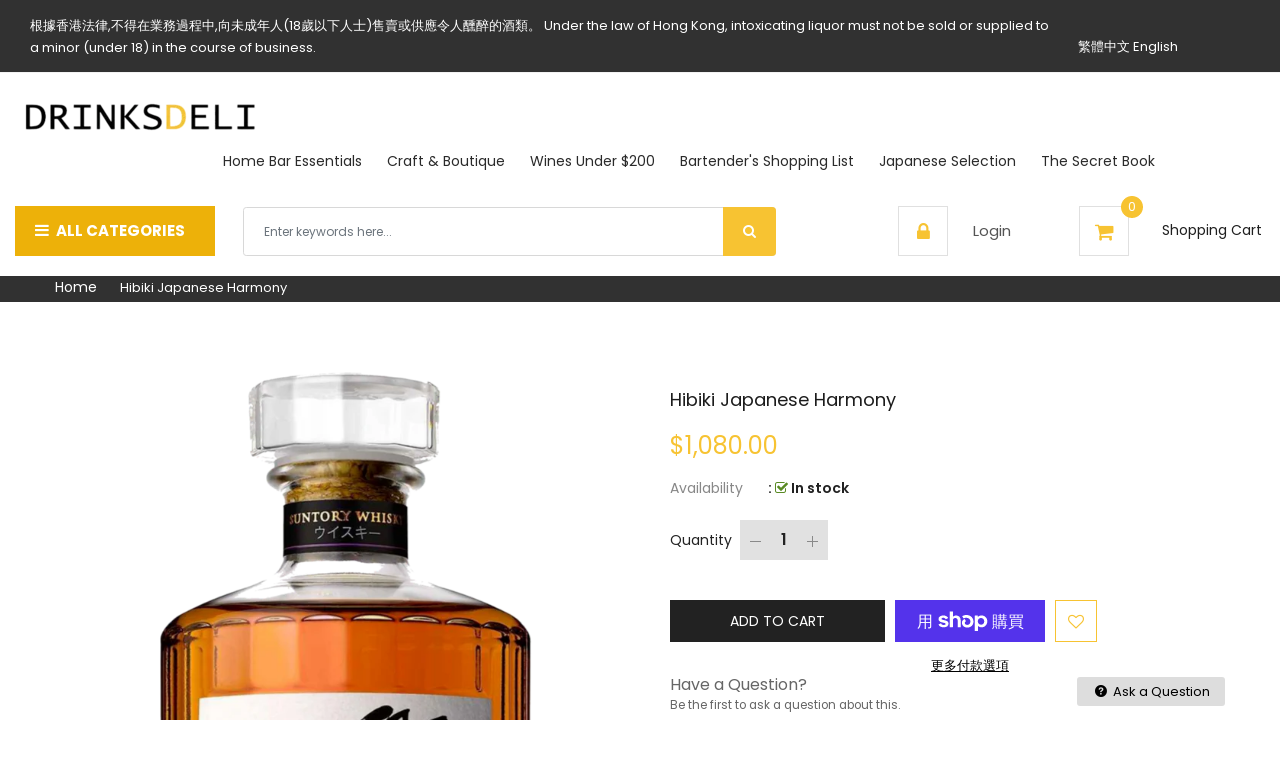

--- FILE ---
content_type: text/html; charset=UTF-8
request_url: https://geolocation-db.com/json/
body_size: 80
content:
{"country_code":"US","country_name":"United States","city":"Columbus","postal":"43215","latitude":39.9653,"longitude":-83.0235,"IPv4":"18.220.160.244","state":"Ohio"}